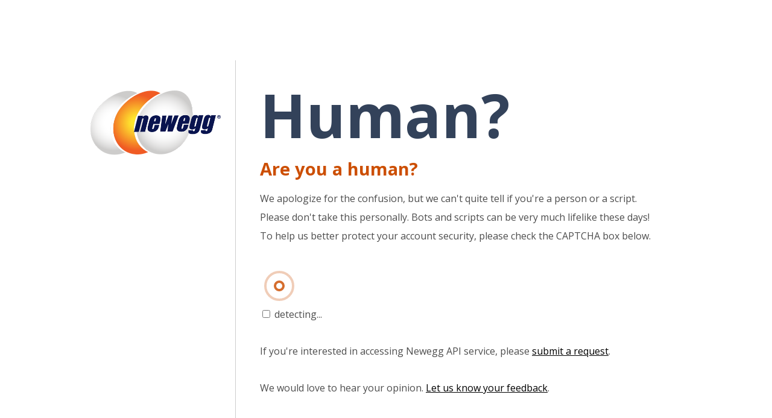

--- FILE ---
content_type: text/html
request_url: https://www.neweggbusiness.com/areyouahuman?referer=/areyouahuman?referer=https%3A%2F%2Fsecure.neweggbusiness.com%2Fnew%2Ffeedback%2Frateproduct.aspx%3Fitem%3D9siv178h6p2590%26continuepage%3Dhttps%253A%252F%252Fwww.neweggbusiness.com%252Fproduct%252Fproduct.aspx%253Fitem%253D9siv178h6p2590
body_size: 4640
content:
<!DOCTYPE html>
<html xmlns="http://www.w3.org/1999/xhtml" lang="en">
<head>
<title>Are you a human?</title>
<meta http-equiv="X-UA-Compatible" content="IE=EDGE" /><meta charset="UTF-8" />
<link rel="shortcut icon" type="image/x-icon" href="//c1.neweggimages.com/WebResource/Themes/2005/Nest/Newegg.ico">
<link rel="stylesheet" type="text/css" href="https://fonts.googleapis.com/css?family=Open+Sans:400,300,300italic,400italic,700,700italic|Open+Sans+Condensed:300,300italic,700">
<style type="text/css">
p{font-size:16px;color:#4d4d4d;padding:0;margin:0 0 5px}a img,a:hover img,a:visited img{border:0}.button-primary,.button-primary:focus,.button-primary:link,.button-primary:visited{font-family:'Open Sans Condensed','Arial Narrow','Helvetica Narrow',arial,helvetica,sans-serif;letter-spacing:1px;font-size:14px;font-weight:700;font-stretch:condensed;text-align:center;text-decoration:none;cursor:pointer;border-radius:4px;border:2px solid #E68626;display:inline-block;padding:9px 15px;margin:15px 0 0;outline:0;color:#552F00;background-color:#FFC010;background:linear-gradient(to bottom,#FFC010,#F9A21B);text-transform:uppercase}h1,h2{padding:0}.button-primary:active,.button-primary:hover{color:#552F00;background-color:#F9A21B;background:linear-gradient(to bottom,#F9A21B,#FFC010);border-color:#E68626}h1{margin:0;font-size:100px;line-height:120px;font-weight:700;color:#33425a}h2{color:#cc4e00;font-size:29px;margin:10px 0 20px}
.lds-ripple{display:inline-block;position:relative;width:64px;height:64px}.lds-ripple div{position:absolute;border:4px solid #cc4e00;opacity:1;border-radius:50%;animation:lds-ripple 1s cubic-bezier(0,.2,.8,1) infinite}.lds-ripple div:nth-child(2){animation-delay:-.5s}@keyframes lds-ripple{0%{top:28px;left:28px;width:0;height:0;opacity:1}100%{top:-1px;left:-1px;width:58px;height:58px;opacity:0}}
</style>
<script type="text/javascript">
try{!function(e, t, n, r, i, o, a) {e.NAO = i,e[i] = e[i] || function() {
(e[i].q = e[i].q || []).push(arguments)},e[i].l = 1 * new Date,o = t.createElement(n),a = t.getElementsByTagName(n)[0],o.async = 1,o.src = "//www.newegg.com/gfplib.js",a.parentNode.insertBefore(o, a)}(window, document, "script", 0, "_na")}catch(e){
}
</script>
<script type="text/javascript" src="//c1.neweggimages.com/webResource/Scripts/WWW/jquery-3.5.1.min.js"></script>
<script type="text/javascript">
var win = jQuery(this);
if (win.width() < 900) {
    window.resizeTo(900, win.height());
}
var why = '0';
function getReferer() {
    var reg = new RegExp("(^|&)referer=([^&]*)(&|$)");
    var r = window.location.search.replace("referer=/areyouahuman?","").substr(1).match(reg);
    var referer = window.location.origin;
    if (r) {
        referer = unescape(r[2]);
    }
    if (referer.indexOf('?') > 0) {
        referer += '&';
    } else {
        referer += '?';
    }
    referer += 'recaptcha=pass';

    return referer;
}

var postEventData = function (refer) {
    var items = location.hostname.split('.');
    items.shift();
    var topDomain = items.join('.');
    var reg = /^https?\:\/\/\w+\.([^\/\s]+)/;
    var match = refer.match(reg);
    if(match){
        var d=match[1].split(".");
        var dd=d[d.length-2]+"."+d[d.length-1];
        if(dd !== topDomain) {
            refer = location.origin;
        }
    }
    else {
        refer = location.origin+'/'+refer.replace(/^\//,'');
    }
    jQuery.ajax({
        type: "POST",
        url: "https://pf.newegg.com/r3",
        data: JSON.stringify({c: document.cookie }),
        dataType: "json",
        contentType: "application/json",
        timeout:2000,
        success: function () {
            window.location.href = refer;
        }
    }).fail(function () {
        window.location.href = refer;
    });
};
function getretry(){
    var de='1008';
    var pec=1000;
    window.location.href = window.location.origin + '/areyouahuman3?' + 'itn=true&' + (location.search || '?').substring(1);
}
setTimeout(function(){
    getretry();
}, 11500);
(function (i, s, o, g, r, a, m) {
    i['GoogleAnalyticsObject'] = r; i[r] = i[r] || function () {
        (i[r].q = i[r].q || []).push(arguments)
    }, i[r].l = 1 * new Date(); a = s.createElement(o),
    m = s.getElementsByTagName(o)[0]; a.async = 1; a.src = g; m.parentNode.insertBefore(a, m)
})(window, document, 'script', 'https://www.google-analytics.com/analytics.js', 'ga');
ga('create', 'UA-1147542-13', 'auto');
ga('send', 'pageview');
</script>
</head>
<body style="font-family: 'Open Sans', Helvetica, Arial, sans-serif; line-height: 1.36;">
<div style="max-width: 1000px;min-width: 760px;overflow: hidden;margin:100px auto;">
    <div style="float: left;padding: 50px 10px 40px 10px; width: 250px; box-sizing: border-box;">
	    <a style="border: none;" href="https://www.newegg.com/">
	        <img alt="" width="216" src="//c1.neweggimages.com/WebResource/Themes/2005/Nest/logo_424x210.png" />
	    </a>
    </div>
    <div style="border-left: 1px solid #ccc; padding: 30px 10px 70px 40px; margin-left: 250px;">
		<h1>Human?</h1>
	    <h2>Are you a human?</h2>
	    <p style="margin-bottom: 10px;">We apologize for the confusion, but we can't quite tell if you're a person or a script.</p>
	    <p style="margin-bottom: 10px;">Please don't take this personally. Bots and scripts can be very much lifelike these days!</p>
	    <p style="margin-bottom: 40px;">To help us better protect your account security, please check the CAPTCHA box below.</p>
	    <div class="lds-ripple"><div></div><div></div></div>
        <p role="group" aria-labelledby="detect" ><label><input name="check" type="checkbox"  /> detecting...</label></p>
        <script>var cookiesEnable="cookie" in document&&(document.cookie.length>0||(document.cookie="test").indexOf.call(document.cookie,"test")>-1);cookiesEnable||document.write('<p id="cookie" style="margin-top: 40px;">We use cookies to provide functionalities and bring better user experience to you. Please allow cookies for Newegg site.</p>');</script>
	    <p style="margin-top: 40px;">If you're interested in accessing Newegg API service, please <a href="#" title="Request Access to Newegg API" onclick="javascript:newegg_inhouse_feedback2 && newegg_inhouse_feedback2.show();" style="cursor: pointer;text-decoration: underline; color: #000;">submit a request</a>.</p>
	    <p style="margin-top: 40px;">We would love to hear your opinion. <a href="#" title="feedback" onclick="javascript:newegg_inhouse_feedback && newegg_inhouse_feedback.show();" id="newegg_footer_feedback" style="cursor: pointer;text-decoration: underline; color: #000;">Let us know your feedback</a>.</p>
	</div>
	<script type="text/javascript">
    var newegg_inhouse_feedback=null,newegg_inhouse_feedback2=null;!function(){var e=document.location.protocol;if("http:"==e||"https:"==e){var n=document.createElement("script");n.type="text/javascript",n.async=!0,n.src="//promotions.newegg.com/Newegg/Survey/newegg-feedback.min.js";var g=document.getElementsByTagName("head")[0].childNodes[0];g.parentNode.insertBefore(n,g),n.onload=function(){null==newegg_inhouse_feedback&&(newegg_inhouse_feedback=new neweggFeedback.NeweggSurvey({cardType:"Id",key:"027BC6DB"})),null==newegg_inhouse_feedback2&&(newegg_inhouse_feedback2=new neweggFeedback.NeweggSurvey({cardType:"Id",key:"D762FCF1"}))}}}();
	var Web={StateManager:{Cookies:{get:function(e){for(var t=document.cookie.split(";"),n=0;n<t.length;n++){var o=t[n].split("=");if(e==decodeURIComponent(o[0].trim()))return unescape(o[1])}return null},Name:{UTMA:"__utma",NVTC:"NVTC",NID:"NV_NID",SPT:"NV_SPT"}}}};
	</script>
</div>
<script>
var nemdpec=1000;
var nemdtoken='1d9e90c07d55618d';
var randomct = Math.random()*1000;
    if (randomct > nemdpec) {
(function (s, o, g, r, a, m) {a=s.createElement(o),m=s.getElementsByTagName(o)[0];a.async=1;
    a.addEventListener('load', function() {
grecaptcha.ready(function() {
    grecaptcha.execute('6LdAn3UUAAAAAKt8pKdAdZf83OwfA2QhtacSvywE', {action: 'recaptcha'})
    .then(function(token) {
        jQuery.post(window.location.href, { t: token,t2:'s1', cookieEnabled: !!navigator.cookieEnabled, why: why }, function (data, status) {
            if (data === 'success') {
                var refer = getReferer();
                postEventData(refer);
                var noprotocl = refer.replace("http://", "").replace("https://", "");
                var questionMarkLocation = noprotocl.indexOf("?");
                var label = questionMarkLocation > 0 ? noprotocl.slice(0, questionMarkLocation) : noprotocl;
                ga('send', 'event', 'Captcha', 'Click', label);
                
            } else {
                getretry();
            }
        });
    });
});
});
a.src=g;m.parentNode.insertBefore(a,m);
})(window, document, 'script', 'https://www.google.com/recaptcha/api.js?render=6LdAn3UUAAAAAKt8pKdAdZf83OwfA2QhtacSvywE');
    }
    else{
(function(e,t,l){function f(t,l){let n=0;for(let e=0;e<t.length;e++){n+=Math.pow(t[e]-l[e],2)}return Math.sqrt(n)}function n(t){let l=0;for(let e=0;e<t.length;e++){l+=t[e]}return l}function u(t){if(t.length>0){let e=n(t);return e/t.length}else{return 0}}function o(l,n){if(n.length>0){let t=0;for(let e=0;e<n.length;e++){t+=Math.pow(l-n[e],2)}return Math.sqrt(t/n.length)}return 0}var d={};d.t=new Array(3);d.l=new Array(2);d.i=250;d.u=300;d.o=1e3;d.h=t*1e3;d.M="_usereventdatas";d.S=.8;d.v=.09;d.g=.05;d.debug=false;d.A=function(e,t,l,n){return Math.sqrt(Math.pow(e-l,2)+Math.pow(t-n,2))};d.J=function(e,t){return e/t};d.N=function(e,t,l){return Math.abs(t-e)/l};d.O=function(e,t,l,n){return Math.atan2(n-t,l-e)*180/Math.PI};d.m=function(e,t,l){return Math.abs(t-e)/l};d.p=function(e){if(e>=0&&e<45){return 0}else if(e>=45&&e<90){return 1}else if(e>=90&&e<135){return 2}else if(e>=135&&e<180){return 3}else if(e>=180||e<-135){return 4}else if(e>=-135&&e<-90){return 5}else if(e>=-90&&e<-45){return 6}else{return 7}};d.I=function(u){let o=u.timeStamp;let a=u.pageX;let s=u.pageY;if(d.t[0]!==undefined){let e=o-d.t[0][2];if(e>d.i){d.t[0]=[u.pageX,u.pageY,o,0,0];return}let t=d.A(a,s,d.t[0][0],d.t[0][1]);if(e<=0||t<=0){return}let l=d.J(t,e);let n=d.N(d.t[0][3],l,e);let r=d.O(d.t[0][0],d.t[0][1],a,s);let f=d.p(r);let i=d.m(d.t[0][4],r,e);if(d.l[0]!==undefined){d.l[0].push([t,l,n,i,f])}else{d.l[0]=[[t,l,n,i,f]]}d.t[0]=[u.pageX,u.pageY,o,l,r]}else{d.t[0]=[u.pageX,u.pageY,o,0,0]}};d.T=function(e){d.t[1]=e.timeStamp;if(d.t[2]!==undefined){let e=d.t[1]-d.t[2];if(e<=d.u&&e>0){if(d.l[1]!==undefined){d.l[1].push(e)}else{d.l[1]=[e]}}}};d._=function(e){d.t[2]=e.timeStamp};d.j=function(){let t=0;let l=0;let n=0;let r=0;let f=0;let i=0;let u=0;let o=0;let a=[0,0,0,0,0,0,0,0];let s=0;let c=0;if(d.l[0]!==undefined){let e=d.l[0].length;if(e>0){for(var h=0;h<e;h++){t+=d.l[0][h][0];l+=d.l[0][h][1];n+=d.l[0][h][2];r+=d.l[0][h][3];a[d.l[0][h][4]]+=1}t=t/e;l=l/e;n=n/e;r=r/e;for(var h=0;h<e;h++){f+=Math.pow(t-d.l[0][h][0],2);i+=Math.pow(l-d.l[0][h][1],2);u+=Math.pow(n-d.l[0][h][2],2);o+=Math.pow(r-d.l[0][h][3],2)}f=Math.sqrt(f/e);i=Math.sqrt(i/e);u=Math.sqrt(u/e);o=Math.sqrt(o/e);for(var h=0;h<a.length;h++){a[h]=a[h]/e}}}if(d.l[1]!==undefined){let e=d.l[1].length;if(e>0){for(var h=0;h<e;h++){s+=d.l[1][h]}s=s/e;for(var h=0;h<e;h++){c+=Math.pow(s-d.l[1][h],2)}c=Math.sqrt(c/e)}}let e=[t,l,n,r,f,i,u,o,s,c];let M=e.concat(a);return M};d.clear=function(){d.t=new Array(3);d.l=new Array(2)};d.k=function(e,t){localStorage.removeItem(d.M);e.onmousedown=d._;e.onmouseup=d.T;e.onmousemove=d.I;let l=setInterval(function(){let e=d.getData();d.q(e)},d.o);setTimeout(function(){clearInterval(l);let e=d.detect();t(e)},d.h)};d.getData=function(){let e=d.j();d.clear();return e};d.B=function(l,n){let r=[0,0,0,0,0,0,0,0,0,0,0,0,0];for(let t=0;t<n.length;t++){let e=f(n[t],l);if(e<=1){r[0]+=1}else if(e>1&&e<=2){r[1]+=1}else if(e>2&&e<=4){r[2]+=1}else if(e>4&&e<=8){r[3]+=1}else if(e>8&&e<=50){r[4]+=1}else if(e>50&&e<=100){r[5]+=1}else if(e>100&&e<=200){r[6]+=1}else if(e>200&&e<=300){r[7]+=1}else if(e>300&&e<=400){r[8]+=1}else if(e>400&&e<=500){r[9]+=1}else if(e>500&&e<=600){r[10]+=1}else if(e>600&&e<=800){r[11]+=1}else{r[12]+=1}}for(let e=0;e<r.length;e++){r[e]=r[e]/n.length}return r};d.q=function(t){if(t!==undefined&&t!=null){if(localStorage[d.M]===undefined||localStorage[d.M]==null){localStorage[d.M]=JSON.stringify([t])}else{let e=JSON.parse(localStorage[d.M]);if(Array.isArray(e)){e.push(t);localStorage[d.M]=JSON.stringify(e)}}}};d.detect=function(){let r=false;let f=JSON.parse(localStorage[d.M]);let i=[0,0,0,0,0,0,0,0,0,0,0,0,0];if(Array.isArray(f)&&f.length>1){let n=0;for(let l=0;l<f.length;l++){for(let e=l+1;e<f.length;e++){let t=d.B(f[l],f);for(let e=0;e<i.length;e++){i[e]+=t[e]}n+=1}}for(let e=0;e<i.length;e++){i[e]=i[e]/n}let e=i[0]+i[1];let t=i[10]+i[11]+i[12];if(e>=d.S||t>=d.g){r=true}else if(e<.5){let e=i.slice(2,10);let t=u(e);let l=o(t,e);if(l<=d.v){r=true}}}return r};d.k(e,l)})(document.querySelector("body"),5,function(e) {
    if (!e) {
    var timestamp = Math.floor(Date.now() / 1000);
    jQuery.post(window.location.href, { t: timestamp+nemdtoken, t2:'md', cookieEnabled: !!navigator.cookieEnabled, why: why }, function (data, status) {
        if (data === 'success') {
            var refer = getReferer();
            postEventData(refer);
            var noprotocl = refer.replace("http://", "").replace("https://", "");
            var questionMarkLocation = noprotocl.indexOf("?");
            var label = questionMarkLocation > 0 ? noprotocl.slice(0, questionMarkLocation) : noprotocl;
            ga('send', 'event', 'Captcha', 'Click', label);
            
        } else {
            getretry();
        }
    });
    } else {
    getretry();
    }
});
}
</script>
</body>
</html>